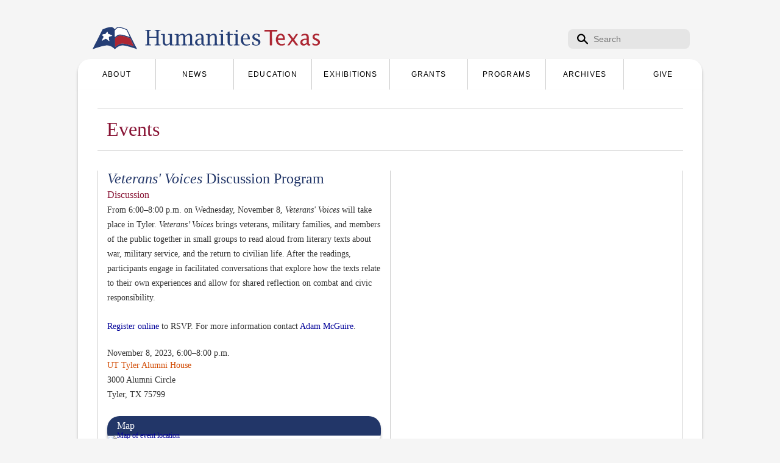

--- FILE ---
content_type: text/html; charset=utf-8
request_url: https://www.humanitiestexas.org/news/events/veterans-voices-discussion-program-3
body_size: 5010
content:
<!DOCTYPE html>
<html lang="en" dir="ltr">

<head profile="http://www.w3.org/1999/xhtml/vocab">
  <meta charset="utf-8" />
<link rel="shortcut icon" href="https://www.humanitiestexas.org/sites/default/files/logo.ico" type="image/vnd.microsoft.icon" />
<script type="application/ld+json">{
    "@context": "https://schema.org",
    "@graph": [
        {
            "@type": "WebSite",
            "name": "Humanities Texas",
            "url": "https://www.humanitiestexas.org/"
        }
    ]
}</script>
<link rel="canonical" href="https://www.humanitiestexas.org/news/events/veterans-voices-discussion-program-3" />
<link rel="shortlink" href="https://www.humanitiestexas.org/node/7818" />
<meta property="og:site_name" content="Humanities Texas" />
<meta property="og:type" content="article" />
<meta property="og:url" content="https://www.humanitiestexas.org/news/events/veterans-voices-discussion-program-3" />
<meta property="og:title" content="Veterans&#039; Voices Discussion Program" />
  <title>Veterans' Voices Discussion Program | Humanities Texas</title>
  <meta name="viewport" content="width=device-width, initial-scale=1, shrink-to-fit=no">
  <link type="text/css" rel="stylesheet" href="https://www.humanitiestexas.org/sites/default/files/css/css_kShW4RPmRstZ3SpIC-ZvVGNFVAi0WEMuCnI0ZkYIaFw.css" media="all" />
<link type="text/css" rel="stylesheet" href="https://www.humanitiestexas.org/sites/default/files/css/css_M5PRZHHBGSgaPvM4ChsKt6FzCDwhdazFIFkbSgRdmrU.css" media="all" />
<link type="text/css" rel="stylesheet" href="https://www.humanitiestexas.org/sites/default/files/css/css_PGbJgHCUCBf4dg7K9Kt8aAwsApndP4GZ9RuToPy3-Fk.css" media="all" />
<link type="text/css" rel="stylesheet" href="https://www.humanitiestexas.org/sites/default/files/css/css_QhIlQId0WEc50-sCx7s9SnmDGDaeEDUj_POkaNPpOks.css" media="all" />
<link type="text/css" rel="stylesheet" href="https://www.humanitiestexas.org/sites/default/files/css/css_ONAI2DmZDC2ASqyUUh_SyLUfu9eqdwX6cEcVV7PRSa4.css" media="print" />

<!--[if gt IE 9]><!-->
<link type="text/css" rel="stylesheet" href="https://www.humanitiestexas.org/sites/all/themes/htxweb/styles/htxweb-responsive.css?t93f41" media="all" />
<!--<![endif]-->

<!--[if IE]>
<link type="text/css" rel="stylesheet" href="https://www.humanitiestexas.org/sites/all/themes/htxweb/styles/ie.css?t93f41" media="all" />
<![endif]-->

<!--[if lte IE 8]>
<link type="text/css" rel="stylesheet" href="https://www.humanitiestexas.org/sites/all/themes/htxweb/styles/ie8.css?t93f41" media="all" />
<![endif]-->

<!--[if lte IE 7]>
<link type="text/css" rel="stylesheet" href="https://www.humanitiestexas.org/sites/all/themes/htxweb/styles/ie6.css?t93f41" media="all" />
<![endif]-->
<link type="text/css" rel="stylesheet" href="https://cdn.jsdelivr.net/npm/bootstrap-icons@1.11.3/font/bootstrap-icons.min.css?t93f41" media="all" />
  
  <script src="/sites/all/themes/htxweb/scripts/jquery-3.4.1.min.js"></script>
  <script>
    var jQuery_3_4_1 = $.noConflict(true);
  </script>
  
  <script type="text/javascript" defer="defer" src="https://www.humanitiestexas.org/sites/default/files/google_tag/gtm_p79pxrn/google_tag.script.js?t93f41"></script>
<script type="text/javascript" src="https://www.humanitiestexas.org/misc/jquery.js?v=1.4.4"></script>
<script type="text/javascript" src="https://www.humanitiestexas.org/misc/jquery-extend-3.4.0.js?v=1.4.4"></script>
<script type="text/javascript" src="https://www.humanitiestexas.org/misc/jquery-html-prefilter-3.5.0-backport.js?v=1.4.4"></script>
<script type="text/javascript" src="https://www.humanitiestexas.org/misc/jquery.once.js?v=1.2"></script>
<script type="text/javascript" src="https://www.humanitiestexas.org/misc/drupal.js?t93f41"></script>
<script type="text/javascript" src="https://www.humanitiestexas.org/misc/form-single-submit.js?v=7.105"></script>
<script type="text/javascript" src="https://www.humanitiestexas.org/sites/all/modules/htx_schoolselect/js/htx_schoolselect.js?t93f41"></script>
<script type="text/javascript" src="https://www.humanitiestexas.org/sites/all/themes/htxweb/scripts/gwt-htxthemer/htxthemer/htxthemer.nocache.js?1769504016"></script>
<script type="text/javascript" src="https://www.humanitiestexas.org/sites/all/themes/htxweb/scripts/bootstrap/bootstrap.min.js?1769504016"></script>
<script type="text/javascript" src="https://www.humanitiestexas.org/sites/all/themes/htxweb/scripts/nav.js?t93f41"></script>
<script type="text/javascript" src="https://www.humanitiestexas.org/sites/all/themes/htxweb/scripts/newsletter-feature-more.js?t93f41"></script>
<script type="text/javascript">
<!--//--><![CDATA[//><!--
jQuery.extend(Drupal.settings, {"basePath":"\/","pathPrefix":"","setHasJsCookie":0,"ajaxPageState":{"theme":"htxweb","theme_token":"pXJ6_N_kxbDac92qdttc5ujEnoALddeiIcvERGoI01E","js":{"https:\/\/www.humanitiestexas.org\/sites\/default\/files\/google_tag\/gtm_p79pxrn\/google_tag.script.js":1,"misc\/jquery.js":1,"misc\/jquery-extend-3.4.0.js":1,"misc\/jquery-html-prefilter-3.5.0-backport.js":1,"misc\/jquery.once.js":1,"misc\/drupal.js":1,"misc\/form-single-submit.js":1,"sites\/all\/modules\/htx_schoolselect\/js\/htx_schoolselect.js":1,"sites\/all\/themes\/htxweb\/scripts\/gwt-htxthemer\/htxthemer\/htxthemer.nocache.js":1,"sites\/all\/themes\/htxweb\/scripts\/bootstrap\/bootstrap.min.js":1,"sites\/all\/themes\/htxweb\/scripts\/nav.js":1,"sites\/all\/themes\/htxweb\/scripts\/newsletter-feature-more.js":1},"css":{"modules\/system\/system.base.css":1,"modules\/system\/system.menus.css":1,"modules\/system\/system.messages.css":1,"modules\/system\/system.theme.css":1,"modules\/comment\/comment.css":1,"modules\/field\/theme\/field.css":1,"sites\/all\/modules\/google_cse\/google_cse.css":1,"modules\/node\/node.css":1,"modules\/search\/search.css":1,"modules\/user\/user.css":1,"sites\/all\/modules\/views\/css\/views.css":1,"sites\/all\/modules\/ctools\/css\/ctools.css":1,"sites\/all\/themes\/thbase\/styles\/layout.css":1,"sites\/all\/themes\/thbase\/styles\/style.css":1,"sites\/all\/themes\/thbase\/styles\/colors.css":1,"sites\/all\/themes\/thbase\/system.menus.css":1,"sites\/all\/themes\/htxweb\/styles\/htxweb.css":1,"sites\/all\/themes\/htxweb\/styles\/print.css":1,"sites\/all\/themes\/htxweb\/styles\/htxweb-responsive.css":1,"sites\/all\/themes\/htxweb\/styles\/ie.css":1,"sites\/all\/themes\/htxweb\/styles\/ie8.css":1,"sites\/all\/themes\/htxweb\/styles\/ie6.css":1,"https:\/\/cdn.jsdelivr.net\/npm\/bootstrap-icons@1.11.3\/font\/bootstrap-icons.min.css":1}},"googleCSE":{"cx":"013240893332357845741:vxmpvqd2ppa","language":"","resultsWidth":600,"domain":"www.google.com"},"urlIsAjaxTrusted":{"\/news\/events\/veterans-voices-discussion-program-3":true}});
//--><!]]>
</script>
  
  <!--[if lte IE 9]>
    <script src="http://s3.amazonaws.com/nwapi/nwmatcher/nwmatcher-1.2.4-min.js"></script>
    <script src="/sites/all/themes/htxweb/scripts/flexie.min.js"></script>
  <![endif]-->
  
  <!--[if lt IE 9]>
    <script src="http://html5shiv.googlecode.com/svn/trunk/html5.js"></script>
  <![endif]-->
</head>
<body class="html not-front not-logged-in no-sidebars page-node page-node- page-node-7818 node-type-event images-disabled url_news url_news-events url_news-events-veterans-voices-discussion-program-3 url_news-events-veterans-voices-discussion-program-3_url url-depth-3 landing" >
  <script>
    document.body.className = document.body.className.replace(new RegExp('(\\s|^)images-disabled(\\s|$)'), ' ') + ' js-enabled style-loading';
  </script>
  <div id="skip-link">
    <a href="#main-content" class="element-invisible element-focusable">Skip to the main content</a>
  </div>
  
    <div class="region region-page-top">
    <noscript aria-hidden="true"><iframe src="https://www.googletagmanager.com/ns.html?id=GTM-P79PXRN" height="0" width="0" style="display:none;visibility:hidden"></iframe></noscript>
  </div>
  <div id="page-wrapper"><div id="page">

  <header id="global-header" class="without-secondary-menu"><div class="section clearfix">
    
    <div id="logo-name-container">
              <a href="/" title="Home" rel="home" id="logo">
          <img src="https://www.humanitiestexas.org/sites/all/themes/htxweb/logo.png" alt="Home" />
        </a>
      
              <div id="name-and-slogan">

                                    <div id="site-name">
                <strong>
                  <a href="/" title="Home" rel="home"><span>Humanities Texas</span></a>
                </strong>
              </div>
                      
          
        </div> <!-- /#name-and-slogan -->
          </div> <!-- /#logo-name-container -->

      <div class="region region-header">
    <div id="block-search-form" class="block block-search">

    
  <div class="content">
    <form class="google-cse" action="/news/events/veterans-voices-discussion-program-3" method="post" id="search-block-form" accept-charset="UTF-8"><div><div class="container-inline">
      <h2 class="element-invisible">Search form</h2>
    <div class="form-item form-type-textfield form-item-search-block-form">
  <label class="element-invisible" for="edit-search-block-form--2">Search </label>
 <input title="Enter the terms you wish to search for." placeholder="Search" type="text" id="edit-search-block-form--2" name="search_block_form" value="" size="15" maxlength="128" class="form-text" />
</div>
<div class="form-actions form-wrapper" id="edit-actions"><input type="submit" id="edit-submit" name="op" value="Search" class="form-submit" /></div><input type="hidden" name="form_build_id" value="form-4b5dOSubnPdRy_3qsAHCEnLWY-8dkPAqpdfELlafYnk" />
<input type="hidden" name="form_id" value="search_block_form" />
</div>
</div></form>  </div>
</div>
  </div>

    <div id="global-menus" class="clearfix">
          <div id="main-menu" class="navigation">
        <button class="navbar-toggler collapsed" type="button"
          data-bs-toggle="collapse"
          data-bs-target=".navbar-collapse"
          aria-controls="main-menu-full main-menu-sm"
          aria-expanded="false"
          aria-label="Toggle Main Navigation">
          <span class="navbar-toggler-icon"></span>
        </button>
                <div id="main-menu-full" class="collapse navbar-collapse">
          <a class="responsive-site-name" href="/" title="Home" rel="home"><span class="sr-only">Humanities Texas</span></a>
          <h2 class="element-invisible">Main menu</h2><ul id="main-menu-links" class="links clearfix"><li class="menu-423 first"><a href="/about"><span class="dotted-inner">About</span></a></li>
<li class="menu-579"><a href="/news"><span class="dotted-inner">News</span></a></li>
<li class="menu-593"><a href="/education"><span class="dotted-inner">Education</span></a></li>
<li class="menu-594"><a href="/exhibitions"><span class="dotted-inner">Exhibitions</span></a></li>
<li class="menu-595"><a href="/grants"><span class="dotted-inner">Grants</span></a></li>
<li class="menu-590"><a href="/programs"><span class="dotted-inner">Programs</span></a></li>
<li class="menu-596"><a href="/archives"><span class="dotted-inner">Archives</span></a></li>
<li class="menu-597 last"><a href="/give"><span class="dotted-inner">Give</span></a></li>
</ul>          </div>
      </div> <!-- /#main-menu -->
    
    <div id="secondary-menu" class="navigation">
          </div> <!-- /#secondary-menu -->

    <div id="tertiary-menu" class="navigation">
          </div> <!-- /#tertiary-menu -->
    </div>

  </div></header> <!-- /.section, /#global-header -->

  
  
  <div id="main-wrapper" class="clearfix"><div id="main" class="clearfix">

    
    <div id="content" class="column"><div class="section">
            <a id="main-content"></a>
      <div class="title-wrapper">
                              </div>
              <div class="tabs">
                  </div>
                          <div class="region region-content">
    <div id="block-system-main" class="block block-system">

    
  <div class="content">
    <div id="node-7818" class="node node-event node-promoted node-full clearfix">

            
  
  
  <div class="content clearfix">
    <div class="banner">
      <div class="title-wrapper">
    <h1 class="title" id="page-title">
    Events  </h1>
  <div class="nextprev"></div>
</div>
    </div>
    
    <div class="multicolumn-container multicolumn-container-1-1">
      <div class="multicolumn multicolumn-1">
        <div class="htx-EventTitle"><em>Veterans' Voices</em> Discussion Program</div><div class="field field-name-field-event-type field-type-node-reference field-label-hidden ">
    <div class="field-items">
          <div class="field-item even">Discussion</div>
      </div>
</div>
<div class="field field-name-field-column-1 field-type-text-long field-label-hidden ">
    <div class="field-items">
          <div class="field-item even"><p>From 6:00–8:00 p.m. on Wednesday, November 8, <em>Veterans' Voices</em> will take place in Tyler. <em>Veterans’ Voices</em> brings veterans, military families, and members of the public together in small groups to read aloud from literary texts about war, military service, and the return to civilian life. After the readings, participants engage in facilitated conversations that explore how the texts relate to their own experiences and allow for shared reflection on combat and civic responsibility.</p><p><a title="Veterans' Voices registration" href="https://uttyler.az1.qualtrics.com/jfe/form/SV_9L9KuOH6rRyf0ay" target="_blank">Register online</a> to RSVP. For more information contact <a title="Adam McGuire" href="mailto:amcguire@uttyler.edu" target="_blank">Adam McGuire</a>.</p></div>
      </div>
</div>
<div class="field field-name-field-display-date field-type-text field-label-hidden ">
    <div class="field-items">
          <div class="field-item even">November 8, 2023, 6:00–8:00 p.m.</div>
      </div>
</div>
<div class="field field-name-field-location field-type-location field-label-hidden ">
    <div class="field-items">
          <div class="field-item even"><address class="htx-location-address">
  <a href="https://www.uttyler.edu/alumni/brick/" target="_blank"><span class="dotted-inner">UT Tyler Alumni House</span></a><br/>3000 Alumni Circle<br/>Tyler, TX 75799</address>

</div>
      </div>
</div>
<div class="highlight-box highlight-box-blue-tan-image ">
        <h2 class="highlight-box-title">Map</h2>
        <div class="highlight-box-content">
        <a title="Get Directions" target="_blank" href="http://maps.google.com/maps?hl=en&amp;daddr=3000+Alumni+Circle%2C+Tyler%2C+TX+75799%2C+us&amp;sll=32.316713,-95.249046&amp;dirflg="><img src="http://maps.googleapis.com/maps/api/staticmap?size=449x304&amp;key=AIzaSyDS0LoV9v1hgowrwZV22lC9tFBcaQatnw8&amp;sensor=false&amp;markers=32.316713,-95.249046" alt="Map of event location"/></a>  </div>
</div>
      </div>
      <div class="multicolumn multicolumn-2">
        <div class="field field-name-field-column-2 field-type-text-long field-label-hidden ">
    <div class="field-items">
          <div class="field-item even"><img  class="sspd-img sspd-img-wide" src="https://sspd.humanitiestexas.org/p.php?a=Y2RNdnZoJXl0b2wuJjY1JzY+Lys7MjIuNyo+NC4iKyAiPjQjJjs/NCY+LiY0&amp;amp;m=1739641063" alt="" title=""/><p> </p></div>
      </div>
</div>
      </div>
      <div class="clearfix"></div>
    </div>
    
  </div>

  
  
</div>
  </div>
</div>
  </div>
      
    </div></div> <!-- /.section, /#content -->

    
  </div> <!-- /#main --> 
  
  </div> <!-- /#main-wrapper -->
  
  <div id="footer-wrapper"><div class="section">
  
      
          <footer id="global-footer" class="clearfix">
          <div class="region region-footer">
    <div id="block-menu-menu-footer-links" class="block block-menu block-menu-menu-footer-links">

    <h2>Footer Links</h2>
  
  <div class="content">
    <ul class="menu clearfix"><li class="first leaf"><a href="/news/newsletters" title=""><span class="dotted-inner">E-newsletter</span></a></li>
<li class="leaf"><a href="/archives/digital-repository" title=""><span class="dotted-inner">Digital Repository</span></a></li>
<li class="leaf"><a href="/about/contact" title=""><span class="dotted-inner">Contact</span></a></li>
<li class="leaf"><a href="/programs/publications" title=""><span class="dotted-inner">Publications</span></a></li>
<li class="leaf"><a href="/about/board-of-directors" title=""><span class="dotted-inner">Board</span></a></li>
<li class="leaf"><a href="/credits" title=""><span class="dotted-inner">Credits</span></a></li>
<li class="last leaf"><a href="/site-map" title=""><span class="dotted-inner">Site Map</span></a></li>
</ul>  </div>
  <a href="/" title="Home" class="flag-home-link"><span class="dotted-inner">Home</span></a>
</div>
<div id="block-block-3" class="block block-block">

    
  <div class="content">
    <ul class="footer-social-network-links"><li class="footer-social-network-link-item"><a class="footer-social-network-link" target="_blank" href="https://www.instagram.com/humanitiestexas/" title="Instagram"><span class="dotted-inner"><i class="bi-instagram"></i></span></a></li><li class="footer-social-network-link-item"><a class="footer-social-network-link" target="_blank" href="https://www.linkedin.com/company/humanities-texas" title="LinkedIn"><span class="dotted-inner"><i class="bi-linkedin"></i></span></a></li><li class="footer-social-network-link-item"><a class="footer-social-network-link" target="_blank" href="https://www.youtube.com/user/HumanitiesTexas" title="YouTube"><span class="dotted-inner"><i class="bi-youtube"></i></span></a></li><li class="footer-social-network-link-item"><a class="footer-social-network-link" target="_blank" href="https://www.facebook.com/humanitiestexas/" title="Facebook"><span class="dotted-inner"><i class="bi-facebook"></i></span></a></li><li class="footer-social-network-link-item"><a class="footer-social-network-link" target="_blank" href="https://www.threads.net/@humanitiestexas" title="Threads"><span class="dotted-inner"><i class="bi-threads"></i></span></a></li><li class="footer-social-network-link-item"><a class="footer-social-network-link" target="_blank" href="https://twitter.com/humanitiestexas" title="X (Twitter)"><span class="dotted-inner"><i class="bi-twitter-x"></i></span></a></li></ul>  </div>
</div>
<div id="block-block-1" class="block block-block">

    
  <div class="content">
    <p>Copyright © 2024 Humanities Texas. <span class="htx-copyright-flag-logo"></span> All Rights Reserved.</p>  </div>
</div>
  </div>
      </footer> <!-- /#global-footer -->
      
  </div></div> <!-- /.section, /#footer-wrapper -->

</div>


</div> <!-- /#page, /#page-wrapper -->
    <div class="modal modal-popvideo" id="popvideo-modal" tabindex="-1">
  <div class="modal-dialog">
    <div class="modal-content">
      <div class="modal-header">
        <button class="btn-close" type="button" data-bs-dismiss="modal" aria-label="Close"></button>
      </div>
      <div class="modal-body">
        <div class="popvideo-modal-body ratio ratio-16x9">Loading...</div>
      </div>
    </div>
  </div>
</div></body>
</html>


--- FILE ---
content_type: text/css
request_url: https://www.humanitiestexas.org/sites/default/files/css/css_ONAI2DmZDC2ASqyUUh_SyLUfu9eqdwX6cEcVV7PRSa4.css
body_size: 736
content:
body,input,textarea,select{color:red;background:none}body.two-sidebars,body.sidebar-first,body.sidebar-second,body{width:640px}#sidebar-first,#sidebar-second,.navigation,#toolbar,#footer-wrapper,.tabs,.add-or-remove-shortcuts{display:none}.one-sidebar #content,.two-sidebars #content{width:100%}#comments .title,#comments form,.comment_forbidden{display:none}a:link:after{content:" [" attr(href) "] "}#site-name a{text-indent:0;font-size:2em;position:static;background:none}#site-name a:link:after{content:""}#breadcrumb{display:none}.share-links{display:none}#global-header .google-cse{display:none}#logo{position:static}#logo img{visibility:visible}#logo:link:after{content:""}.front #global-header{height:auto}#htx-dynamiclead{position:relative;top:0;left:0}#htx-dynamiclead .dl-JumpLinks{display:none}#htx-dynamiclead .dl-NextButton,#htx-dynamiclead .dl-PreviousButton{display:none}#main-menu{display:none}#secondary-menu,#tertiary-menu{display:none}#main-wrapper{background:#fff}.front .hp-features figcaption.feature{color:#000}.front .hp-features .hp-feature,.front .feature-box,.banner img{box-shadow:none}#footer-wrapper{display:none}#admin-sidebar-left{display:none}.menu-level-1 #page-title{text-shadow:none}.highlight-box-red-tan,.highlight-box-blue-tan,.highlight-box-tan-tan,.highlight-box-blue-blue,.highlight-box-red-tan-image,.highlight-box-blue-tan-image,.highlight-box-blue-blue-image,.highlight-box-tan-tan-image,.highlight-box-blue-slideshow,.highlight-box-newsletter-footer{border:2px solid #ccc}.highlight-box .highlight-box-title{border-bottom:2px solid #ccc}#page-wrapper{width:100%;min-width:0;margin:0}#main{width:100%;margin:0}#content{width:100%}.multicolumn-container{background:none}.multicolumn-container .multicolumn{float:none;margin:0;padding-bottom:16px;margin-bottom:16px;border-bottom:1px solid #ccc;width:100%}.nextprev,.title-wrapper .nextprev-active{display:none}#repository-search-filters{display:none}.view-repository-items .view-heading,.view-repository-items .item-list-pager{display:none}.view-dr-image .views-row{float:none;width:100%;height:auto}.view-dr-image .views-row .dr-item-link{width:100%;height:auto}.view-dr-image .views-row .views-field{width:100%;height:auto;position:static}.view-dr-image .views-row .views-field-field-repository-format,.view-dr-image .views-row .views-field-field-repository-program,.view-dr-image .views-row .views-field-field-repository-language,.view-dr-image .views-row .views-field-field-repository-period{display:none}.dr-list-heading{display:none}.view-dr-list .views-row{height:auto}.view-dr-list .views-row .dr-item-link{position:static;height:auto}.view-dr-list .views-row .views-field{position:static;display:block;width:100%;height:auto}.view-dr-list .views-row .views-field-field-repository-format:before{content:"Format: "}.view-dr-list .views-row .views-field-field-repository-program:before{content:"Program: "}.view-dr-list .views-row .views-field-field-repository-language:before{content:"Language: "}.view-dr-list .views-row .views-field-field-repository-period:before{content:"Date: "}.view-dr-list .views-row .views-field-field-repository-format,.view-dr-list .views-row .views-field-field-repository-program,.view-dr-list .views-row .views-field-field-repository-language,.view-dr-list .views-row .views-field-field-repository-period{padding-top:6px}.view-dr-list .views-row .views-field-field-feature-image img.sspd-img-tall{height:auto}
